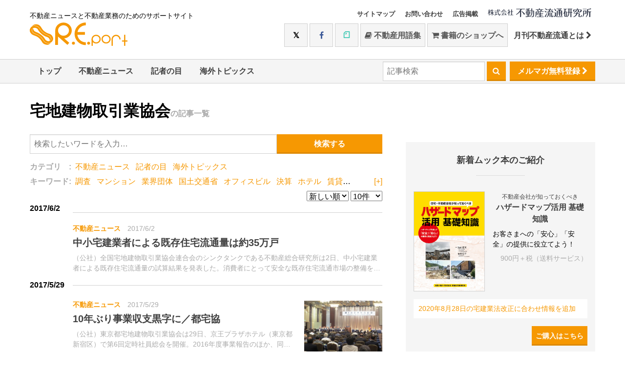

--- FILE ---
content_type: text/html; charset=UTF-8
request_url: https://www.re-port.net/takkenkyoukai/?p=22
body_size: 35291
content:
<!doctype html>
<html>
<head>
<meta charset="UTF-8">
<title>宅地建物取引業協会の一覧 | 最新不動産ニュースサイト「R.E.port」</title>
<meta name="description" content="中小宅建業者による既存住宅流通量は約35万戸...10年ぶり事業収支黒字に／都宅協...など">
<meta http-equiv="x-ua-compatible" content="ie=edge">
<meta name="viewport" content="width=device-width">
<meta name="copyright" content="&copy; 1997 株式会社不動産流通研究所" />
<meta name="robots" content="all" />
<link rel="shortcut icon" href="/favicon.ico" type="image/x-icon" />
<link rel="apple-touch-icon" sizes="57x57" href="/apple-touch-icon-57x57.png">
<link rel="apple-touch-icon" sizes="60x60" href="/apple-touch-icon-60x60.png">
<link rel="apple-touch-icon" sizes="72x72" href="/apple-touch-icon-72x72.png">
<link rel="apple-touch-icon" sizes="76x76" href="/apple-touch-icon-76x76.png">
<link rel="apple-touch-icon" sizes="114x114" href="/apple-touch-icon-114x114.png">
<link rel="apple-touch-icon" sizes="120x120" href="/apple-touch-icon-120x120.png">
<link rel="apple-touch-icon" sizes="144x144" href="/apple-touch-icon-144x144.png">
<link rel="apple-touch-icon" sizes="152x152" href="/apple-touch-icon-152x152.png">
<link rel="apple-touch-icon" sizes="180x180" href="/apple-touch-icon-180x180.png">
<link rel="icon" type="image/png" href="/favicon-16x16.png" sizes="16x16">
<link rel="icon" type="image/png" href="/favicon-32x32.png" sizes="32x32">
<link rel="icon" type="image/png" href="/favicon-96x96.png" sizes="96x96">
<link rel="icon" type="image/png" href="/android-chrome-192x192.png" sizes="192x192">
<meta name="msapplication-square70x70logo" content="/smalltile.png" />
<meta name="msapplication-square150x150logo" content="/mediumtile.png" />
<meta name="msapplication-wide310x150logo" content="/widetile.png" />
<meta name="msapplication-square310x310logo" content="/largetile.png" />

<meta property="og:title" content="宅地建物取引業協会の一覧 | 最新不動産ニュースサイト「R.E.port」" />
<meta property="og:type" content="website" />
<meta property="og:url" content="https://www.re-port.net/takkenkyoukai/" />
<meta property="og:image" content="https://www.re-port.net/ogpimage.png" />
<meta property="og:site_name" content="最新不動産ニュースサイト「R.E.port」" />
<meta property="fb:app_id" content="353664934689550" />
<meta property="og:description" content="中小宅建業者による既存住宅流通量は約35万戸...10年ぶり事業収支黒字に／都宅協...など" />


<link rel="shortcut icon" href="/favicon.ico">
<link rel="apple-touch-icon" href="apple-touch-icon.png">
<link href="/css/style.css?date=20240227" rel="stylesheet" type="text/css" media="all" />
<link href="/css/sys.css" rel="stylesheet" type="text/css" media="all" />
<link href="/css/flatpickr.min.css" rel="stylesheet" type="text/css" media="all" />
<style>
/* site theme color */
.color-primary{color: #F69802}
.border-primary{border-color: #F69802}
.bg-primary,
.btn-primary{background: #F69802}
.header--nav .active{box-shadow: 0 -4px 0 0 #F69802 inset}
</style>
<link href="/css/font-awesome.min.css" rel="stylesheet" type="text/css" media="all" />
<!-- script type="text/javascript" src="//use.fontawesome.com/723c8da684.js"></script -->
<script type="text/javascript" src="//ajax.googleapis.com/ajax/libs/jquery/1.10.2/jquery.min.js"></script>
<!-- Hotjar Tracking Code for http://www.re-port.net/ -->
<script>
	(function(h,o,t,j,a,r){
			h.hj=h.hj||function(){(h.hj.q=h.hj.q||[]).push(arguments)};
			h._hjSettings={hjid:441033,hjsv:5};
			a=o.getElementsByTagName('head')[0];
			r=o.createElement('script');r.async=1;
			r.src=t+h._hjSettings.hjid+j+h._hjSettings.hjsv;
			a.appendChild(r);
	})(window,document,'//static.hotjar.com/c/hotjar-','.js?sv=');
</script>
</head>
<body class="List">
<!-- Google tag (gtag.js) -->
<script async src="https://www.googletagmanager.com/gtag/js?id=G-99GGEE8RQG"></script>
<script>
  window.dataLayer = window.dataLayer || [];
  function gtag(){dataLayer.push(arguments);}
  gtag('js', new Date());

  gtag('config', 'G-99GGEE8RQG');
</script>
<script>
(function(i,s,o,g,r,a,m){i['GoogleAnalyticsObject']=r;i[r]=i[r]||function(){
(i[r].q=i[r].q||[]).push(arguments)},i[r].l=1*new Date();a=s.createElement(o),
m=s.getElementsByTagName(o)[0];a.async=1;a.src=g;m.parentNode.insertBefore(a,m)
})(window,document,'script','https://www.google-analytics.com/analytics.js','ga');

ga('create', 'UA-13265432-2', 'auto');
ga('send', 'pageview');

ga('create', 'UA-13265432-10', 'auto', {'name': 'myTracker'});
ga('myTracker.send', 'pageview');
</script>

	<header class="header hidden-print sys-header">
		<div class="container">
			<div class="header--table">
				<div class="header--cell">
					<span class="header--logo"><small>不動産ニュースと不動産業務のためのサポートサイト</small>
						<a href="/"><img src="/api/logo.svg" alt="R.E.port" width="200" height="48"></a>
					</span>
				</div>
				<div class="header--cell">
					<ul class="nav header--smallnav">
						<li><a href="/sitemap" class="hidden_mobile">サイトマップ</a></li>
						<li><a href="https://www.fudosanryutsu.co.jp/contact/" target="_blank" class="hidden_mobile">お問い合わせ</a></li>
						<li><a href="https://www.fudosanryutsu.co.jp/aboutadv/" target="_blank" class="hidden_mobile">広告掲載</a></li>
						<li class="header--corp-logo">
							<a href="https://www.fudosanryutsu.co.jp/" target="_blank"><img src="/images/logo-corp.svg" width="212" height="20" alt="by不動産流通研究所"></a>
						</li>
					</ul>
					<div class="header--social hidden_mobile">
						<a href="https://twitter.com/fudosanryutsu" target="_blank" class="btn btn-default btn-twitter btn-large"><i class="fa fa-twitter"></i></a>
						<a href="https://www.facebook.com/fudosanryutsu/" target="_blank" class="btn btn-default btn-facebook btn-large"><i class="fa fa-facebook"></i></a>
						<a href="https://note.com/fudosanryutsu/" target="_blank" class="btn btn-default btn-note btn-large"><i class="fa fa-note"></i></a>
						<a href="https://www.re-words.net" target="_blank" class="btn btn-default btn-large"><i class="fa fa-book"></i>&nbsp;不動産用語集</a>
						<a href="https://shop.re-port.net" target="_blank" class="btn btn-default btn-large"><i class="fa fa-shopping-cart"></i>&nbsp;書籍のショップへ</a>
						<a href="https://www.fudosanryutsu.co.jp/gekkan/" target="_blank" class="btn btn-large">月刊不動産流通とは&nbsp;<i class="fa fa-chevron-right"></i></a>
					</div>
				</div>
			</div>
		</div>

		<script>
			$(document).ready(function () {
				$(".hamburger-menu").click(function () {
					$("#menu").slideToggle(200);
					$(".hamburger").toggleClass('active');
					$(".hamburger-menu span").toggle();
				});
			});
		</script>
		<div class="hamburger-menu hidden_pc">
			<div class="hamburger"></div>
		</div>
		<div id="menu" class="header--social-mobile hidden_pc">



			<a href="https://www.re-words.net" target="_blank"><i class="fa fa-book"></i>&nbsp;不動産用語集</a>
			<a href="https://shop.re-port.net" target="_blank"><i class="fa fa-shopping-cart"></i>&nbsp;書籍のショップへ</a>
			<a href="https://shop.re-port.net/magazine.php" target="_blank">月刊不動産流通</a>
			<a href="https://twitter.com/fudosanryutsu" target="_blank"><i class="fa fa-twitter"></i>&nbsp;Twitter</a>
			<a href="https://www.facebook.com/fudosanryutsu/" target="_blank"><i class="fa fa-facebook"></i>&nbsp;Facebook</a>
			<a href="https://note.com/fudosanryutsu/" target="_blank"><i class="fa fa-note"></i>&nbsp;note</a>

			<a href="https://www.fudosanryutsu.co.jp/contact/" target="_blank" class="">お問い合わせ</a>
			<a href="https://www.fudosanryutsu.co.jp/aboutadv/" target="_blank" class="">広告掲載</a>

		</div>

		<nav class="header--nav nav">
			<div>
				<ul class="container upper">
					<li class=""><a href="/">トップ</a></li>
					<li class=""><a href="/news/">不動産ニュース</a><ul><li><a href="/news/seisaku/">政策</a></li>
<li><a href="/news/fudosanryutsu/">不動産流通</a></li>
<li><a href="/news/toshikaihatsu/">都市開発</a></li>
<li><a href="/news/jutaku/">住宅</a></li>
<li><a href="/news/chintaichukai-kanri/">賃貸仲介・管理</a></li>
<li><a href="/news/reform-renovation/">リフォーム・リノベーション</a></li>
<li><a href="/news/jreit/">JREIT</a></li>
<li><a href="/news/manshonkanrigyou/">マンション管理業</a></li>
</ul></li>
					<li class=""><a href="/topics/">記者の目</a></li>
					<li class=""><a href="/column/">海外トピックス</a></li>
					<li class="pull-right hidden_mobile "><a href="/mailmagazine/regist/" class="btn btn-primary header--nav--mailmag">メルマガ無料登録&nbsp;<i class="fa fa-chevron-right"></i></a></li>
					<li class="pull-right hidden_mobile">
						<form action="/search/" method="GET">
							<input type="search" name="query" placeholder="記事検索">
							<button type="submit" class="btn btn-primary">&nbsp;<i class="fa fa-search"></i>&nbsp;</button>
						</form>
					</li>
					
				</ul>
			</div>
					</nav>
	</header>
	<!-- /header -->
	<div class="container">
		
	
	
			</div>

<div class="container">

	<h1 class="list--title">宅地建物取引業協会<small>の記事一覧</small></h1>


	<div class="list--main">

			<div class="list--main--table">
				<div class="list--main--cell">
					
					<form action="/search/" method="GET" id="sys-search_form">
					<input type="hidden" name="haishin_time_s" value="">
																				<div class="list--search">
						<div class="list--search--table">
							<div>
								<input type="search" name="query" placeholder="検索したいワードを入力…" value="">
							</div>
							<div>
								<input type="submit" class="btn btn-primary" value="検索する">
							</div>
						</div>
						<div class="list--search--cat">
							<b>カテゴリ&emsp;:&nbsp;</b>
							
														<a href="/news/takkenkyoukai/" class="color-primary ">不動産ニュース</a> &nbsp;
							<a href="/topics/takkenkyoukai/" class="color-primary ">記者の目</a> &nbsp;
							<a href="/column/takkenkyoukai/" class="color-primary ">海外トピックス</a>
						</div>
												<div class="list--search--keyword sys-keywordlist">
							<b>キーワード:&nbsp;</b>
														<a href="/chousa/" class="color-primary ">調査</a> &nbsp;
														<a href="/manshon/" class="color-primary ">マンション</a> &nbsp;
														<a href="/gyokaidantai/" class="color-primary ">業界団体</a> &nbsp;
														<a href="/kokudokoutsuushou/" class="color-primary ">国土交通省</a> &nbsp;
														<a href="/officebuilding/" class="color-primary ">オフィスビル</a> &nbsp;
														<a href="/kessan/" class="color-primary ">決算</a> &nbsp;
														<a href="/hotel/" class="color-primary ">ホテル</a> &nbsp;
														<a href="/chintaijutau/" class="color-primary ">賃貸住宅</a> &nbsp;
														<a href="/shougyoushisetsu/" class="color-primary ">商業施設</a> &nbsp;
														<a href="/butsuryushisetsu/" class="color-primary ">物流施設</a> &nbsp;
														<a href="/kaigai/" class="color-primary ">海外</a> &nbsp;
														<a href="/office/" class="color-primary ">オフィス</a> &nbsp;
														<a href="/mitsubishijisho/" class="color-primary ">三菱地所</a> &nbsp;
														<a href="/mitsuifudosan/" class="color-primary ">三井不動産</a> &nbsp;
														<a href="/tokyufudousan/" class="color-primary ">東急不動産</a> &nbsp;
														<a href="/chinryo/" class="color-primary ">賃料</a> &nbsp;
														<a href="/kizonmansion/" class="color-primary ">既存マンション</a> &nbsp;
														<a href="/athome/" class="color-primary ">アットホーム</a> &nbsp;
														<a href="/nomurafudosan/" class="color-primary ">野村不動産</a> &nbsp;
														<a href="/zeh/" class="color-primary ">ZEH</a> &nbsp;
														<a href="javascript:void(0)" class="color-primary list--search--keyword--open sys-keywordlist--open">[+]</a>
						</div>
						
						<div class="list--search--sort">
							<select name="order" class="sys-search_option">
								<option value="">新しい順</option>
								<option value="haishin_time_s" >古い順</option>
							</select>
							<select name="limit" class="sys-search_option">
								<option value="">10件</option>
								<option value="20" >20件</option>
								<option value="50" >50件</option>
								<option value="100" >100件</option>
							</select>

						</div>
					</div>
					</form>

					<h2>2017/6/2</h2>							<article>
																<div>
									<b><a class="color-primary" href="/news/">不動産ニュース</a>&emsp;2017/6/2</b>
									<h2>
										<a href="/article/news/0000052198/">中小宅建業者による既存住宅流通量は約35万戸</a></h2>
									<p>（公社）全国宅地建物取引業協会連合会のシンクタンクである不動産総合研究所は2日、中小宅建業者による既存住宅流通量の試算結果を発表した。消費者にとって安全な既存住宅流通市場の整備を検討する基礎とする目的で、昨年度初めて取り組んだもの。</p>
								</div>
							</article>
						<h2>2017/5/29</h2>							<article>
																<a href="/article/news/0000052122/"><div class="list--figure" style="background-image:url('https://www.re-port.net/picture_l/report/0000052122_00.JPG');"></div></a>
																<div>
									<b><a class="color-primary" href="/news/">不動産ニュース</a>&emsp;2017/5/29</b>
									<h2>
										<a href="/article/news/0000052122/">10年ぶり事業収支黒字に／都宅協</a></h2>
									<p>（公社）東京都宅地建物取引業協会は29日、京王プラザホテル（東京都新宿区）で第6回定時社員総会を開催。2016年度事業報告のほか、同年度決算、定款および定款施行規則の一部変更等を審議・可決した。</p>
								</div>
							</article>
													<article>
																<a href="/article/news/0000052109/"><div class="list--figure" style="background-image:url('https://www.re-port.net/picture_l/report/0000052109_00.JPG');"></div></a>
																<div>
									<b><a class="color-primary" href="/news/">不動産ニュース</a>&emsp;2017/5/29</b>
									<h2>
										<a href="/article/news/0000052109/">60周年記念式典・祝賀会を開催／滋賀宅協</a></h2>
									<p>（公社）滋賀県宅地建物取引業協会は26日、琵琶湖ホテル（滋賀県大津市）にて創立60周年記念式典・祝賀会を開催。約280人が参加した。</p>
								</div>
							</article>
													<article>
																<a href="/article/news/0000052112/"><div class="list--figure" style="background-image:url('https://www.re-port.net/picture_l/report/0000052112_00.JPG');"></div></a>
																<div>
									<b><a class="color-primary" href="/news/">不動産ニュース</a>&emsp;2017/5/29</b>
									<h2>
										<a href="/article/news/0000052112/">福岡宅協が総会・懇親会</a></h2>
									<p>（公社）福岡県宅地建物取引業協会は26日、ホテルオークラ福岡（福岡市博多区）にて平成29年度定時総会懇親会を開催した。来賓には福岡県知事の小川 洋氏、福岡県議会の自民党県議団会長の原口剣生氏、福岡県議会議長の樋口 明氏をはじめ、衆参議院、県およ...</p>
								</div>
							</article>
						<h2>2017/5/12</h2>							<article>
																<div>
									<b><a class="color-primary" href="/news/">不動産ニュース</a>&emsp;2017/5/12</b>
									<h2>
										<a href="/article/news/0000051915/">大阪宅協、「中小企業の生き残り」をテーマに研修</a></h2>
									<p>（一社）大阪府宅地建物取引業協会中央支部は、6月から2018年3月にかけて研修「2025年、中小不動産業者はどのように生き残っていくことができるのか？」（全6回）を開催する。人工知能（ＡＩ）の急速な進化によって、不動産事業者だけでなく、多くの専...</p>
								</div>
							</article>
						<h2>2017/5/8</h2>							<article>
																<div>
									<b><a class="color-primary" href="/news/">不動産ニュース</a>&emsp;2017/5/8</b>
									<h2>
										<a href="/article/news/0000051827/">創立50周年を記念し、講演会を開催／埼玉宅協</a></h2>
									<p>（公社）埼玉県宅地建物取引業協会は6月16日、創立50周年記念講演会「大蔵流！『今の世の中こう生きる』」を開催する。同協会は1967年に創立。</p>
								</div>
							</article>
						<h2>2017/2/7</h2>							<article>
																<div>
									<b><a class="color-primary" href="/news/">不動産ニュース</a>&emsp;2017/2/7</b>
									<h2>
										<a href="/article/news/0000050804/">土地価格動向DI、改善傾向が継続／全宅連調査</a></h2>
									<p>（公社）全国宅地建物取引業協会連合会・不動産総合研究所は7日、「不動産価格と不動産取引に関する調査報告書」の1月1日時点の数値を発表した。3ヵ月前と比較した現状と、現状と3ヵ月後の見通しの不動産価格・取引の動向を調査し、その結果を指数（DI）化...</p>
								</div>
							</article>
						<h2>2017/2/1</h2>							<article>
																<div>
									<b><a class="color-primary" href="/news/">不動産ニュース</a>&emsp;2017/2/1</b>
									<h2>
										<a href="/article/news/0000050708/">都宅協葛飾区支部が新年会を開催</a></h2>
									<p>（公社）東京都宅地建物取引業協会葛飾区支部は1月30日、テクノプラザかつしか大ホール（東京都葛飾区）で新年会を開催。約100人が出席した。</p>
								</div>
							</article>
						<h2>2017/1/31</h2>							<article>
																<div>
									<b><a class="color-primary" href="/news/">不動産ニュース</a>&emsp;2017/1/31</b>
									<h2>
										<a href="/article/news/0000050692/">埼玉宅協川口支部が新年賀詞交歓会開催</a></h2>
									<p>（公社）埼玉県宅地建物取引業協会川口支部は30日、そごう・ダリアルーム（埼玉県川口市）で新年賀詞交歓会を行ない、国会議員をはじめとする来賓を含め約90人が出席した。主催者を代表して滝沢豊広支部長は、「2020年の東京五輪に向けて、東京に近い川口...</p>
								</div>
							</article>
													<article>
																<div>
									<b><a class="color-primary" href="/news/">不動産ニュース</a>&emsp;2017/1/31</b>
									<h2>
										<a href="/article/news/0000050689/">新年賀詞交歓会に約140人が出席／埼玉宅協所沢支部</a></h2>
									<p>（公社）埼玉県宅地建物取引業協会所沢支部は30日、ベルヴィ ザ・グラン（埼玉県所沢市）で新年賀詞交歓会を開催。来賓を含め約140人が出席した。</p>
								</div>
							</article>
						

										<div>
						<ol class="pagination">
															<li><a href="/takkenkyoukai/" class="prev"><i class="fa fa-step-backward"></i></a></li>
																						<li><a href="/takkenkyoukai/?p=21" class="prev"><i class="fa fa-caret-left"></i></a></li>
																							<li><a href="/takkenkyoukai/?p=20">20</a></li>
																	<li><a href="/takkenkyoukai/?p=21">21</a></li>
																<li><span class="disabled">22</span></li>
																	<li><a href="/takkenkyoukai/?p=23">23</a></li>
																	<li><a href="/takkenkyoukai/?p=24">24</a></li>
																							<li><a href="/takkenkyoukai/?p=23" class="next"><i class="fa fa-caret-right"></i></a></li>
																						<li><a href="/takkenkyoukai/?p=27" class="next"><i class="fa fa-step-forward"></i></a></li>
													</ol>
					</div>
					


					<div class="list--search--option">
						<form action="/search/" method="GET">
						<h3>検索オプション</h3>
						<p>※ 複数のワードを入れるときはスペースを空けてください</p>
						<dl>
							<dt>含む</dt>
							<dd>
								<input type="search" name="query" placeholder="検索したいワードを入力…" value=""><span class="hidden_mobile">&emsp;</span>
								<label>
									<input type="radio" name="query_andor" value="AND" >&nbsp;全てを含む</label>&emsp;
								<label>
									<input type="radio" name="query_andor" value="OR" >&nbsp;いずれかを含む</label>
							</dd>
							<dt>含まない</dt>
							<dd>
								<input type="search" name="query_notinclude"placeholder="除外するワードを入力…" value="">
							</dd>

							<dt>検索対象</dt>
							<dd>
								<select name="query_target">
									<option value="" >全ての範囲</option>
									<option value="title" >タイトルのみ</option>
									<option value="report" >本文のみ</option>
								</select>
							</dd>
							
							<dt>カテゴリ</dt>
							<dd>
								<label><input type="checkbox" name="type[]" value="news" >不動産ニュース</label>
								<label><input type="checkbox" name="type[]" value="topics">記者の目</label>
								<label><input type="checkbox" name="type[]" value="column" >海外トピックス</label>
							</dd>
							
							<dt>並べ替え</dt>
							<dd>
								<select name="order">
									<option value="">新しい順</option>
									<option value="haishin_time_s" >古い順</option>
								</select>
								<input type="hidden" name="limit" value="">
							</dd>
							
							<dt>期間</dt>
							<dd>
								<select name="haishin_time_s" class="sys-haishin_time_s">
									<option value="">- 選択 -</option>
									<!-- option value="latest">最終更新日の記事</option -->
									<option value="2026-01-16 to 2026-01-23" >過去1週間の記事</option>
									<option value="2026-01-01 to 2026-02-01"  >1月の記事</option>
									<option value="2026-01-01 to 2027-01-01"  >2026年の記事</option>
									<option value="any" >任意の期間を指定..</option>
								</select>
								<div class="any-date sys-any_div">
																<input type="text" name="haishin_time_s_range" value="" class="sys-datepicker" placeholder="期間を指定してください">
																</div>
								
							</dd>

						</dl>
						<p class="align-center">
						<input type="submit" value="&emsp;検索&emsp;" class="btn btn-primary btn-large">
						</p>
						</form>
					</div>


				</div>

							<div class="article--main--cell side hidden-print">
 
 
			
				
								<div class="side--mook">
					<h3 class="">新着ムック本のご紹介</h3>
					<div style="margin-bottom:0">
						<a href="https://shop.re-port.net/mook/hazardmap" target="_blank">
							<img src="/img/side--mook-hazardmap.jpg" alt="ハザードマップ活用 基礎知識" data-pin-nopin="true">
						</a>
						<div style="padding-bottom:23px">
							<p><span class="copy">不動産会社が知っておくべき</span>
								<b>ハザードマップ活用 基礎知識</b>
								<br>お客さまへの「安心」「安全」の提供に役立てよう！
								<span class="side--mook-price">900円＋税（送料サービス）</span>
							</p>
						</div>
					</div>
					<div class="color-primary" style="padding: 10px;
background-color: #fff;
margin: 10px 0 30px;
line-height: 1.4;
width: 100%;">2020年8月28日の宅建業法改正に合わせ情報を追加</div>
					<a href="https://shop.re-port.net/mook/hazardmap" target="_blank" class="btn btn-primary">ご購入はこちら</a>
				</div>
								
				
				<div class="side--ryutsu bg-primary">
					<span class="side--ryutsu--pop"><span class="color-primary">NEW</span></span>
					<h3>
						<img src="/images/side--ryutu-logo.png" alt="月刊不動産流通">
					</h3>
					<div class="side--ryutsu--shelf">
						<a href="https://shop.re-port.net/fudosanryutsu/202602/" target="_blank"><img src="https://www.re-port.net/picture/media/0000002633.jpg" alt="月刊不動産流通 月刊誌 2026年2月号"></a>
						<div>客付け会社と管理会社、スムーズな連携</div>						<a class="btn btn-white color-primary" href="https://shop.re-port.net/fudosanryutsu/202602/" target="_blank">ご購入はこちら</a>
					</div>
				</div>


				<div class="side--ranking">
					<div class="sys-tab">
						<h3>アクセスランキング&emsp;<small><a href="#ranking_weekly">月間</a>&nbsp;|&nbsp;<a href="#ranking_hatena">はてなブックマーク</a></small></h3>
					</div>
					<div class="sys-tab_contents">
						<div class="sys-tab_content" id="ranking_weekly">
													<ol class="side--ranking--list">
																<li><a href="/article/news/0000080742/">横浜・港北区に2棟9戸のガレージハウス								<small>2026/1/6</small></a></li>
																<li><a href="/article/news/0000080750/">JKK東京、子育て世帯向けに「上下2戸」賃貸								<small>2026/1/7</small></a></li>
																<li><a href="/article/news/0000080657/">石神井公園で自社初の1億円超建売住宅／ポラスG								<small>2025/12/22</small></a></li>
																<li><a href="/article/news/0000080676/">「2026年 年頭所感」（住宅・不動産各社）								<small>2026/1/5</small></a></li>
																<li><a href="/article/news/0000080764/">「幕張ベイパーク」最後のタワマン分譲開始								<small>2026/1/8</small></a></li>
															</ol>
							<div>
								<a href="/ranking/" class="btn btn-default"><i class="fa fa-trophy"></i>&nbsp;ランキング一覧へ</a>
							</div>
												</div>
						<div class="sys-tab_content" id="ranking_hatena">
														<ol class="index--ranking--list">
																<li><a href="/article/news/0000050748/" ?>民間の空き家・空き室を活用。改正住宅セーフティネット法案が閣議決定<small>2017/2/3　<b>10 users</b></small></a></li>
																<li><a href="/article/news/0000028201/" ?>「シングルマザー」専用のシェアハウスが完成／ストーンズ<small>2012/2/27　<b>5 users</b></small></a></li>
																<li><a href="/article/news/0000051564/" ?>横浜・みなとみらいに超高層タワーホテル<small>2017/4/10　<b>5 users</b></small></a></li>
															</ol>
							<div><a href="/hatena/" class="btn btn-default btn-block"><i class="fa fa-trophy"></i>&nbsp;ランキング一覧へ</a></div>
													</div>
					</div>
				</div>

				
				
				

								<div class="side--book">
					<h3>ピックアップ書籍</h3>
										<div class="side--book--shelf">
						<img src="https://www.re-port.net/picture/recommend/0000000079.jpg" alt="" style="width:126px">
						<h4><small>ムック</small>ハザードマップ活用 基礎知識</h4>
						<p>自然災害に備え、いま必読の一冊！</p>						<p>価格: 990円（税込み・送料サービス）</p>						<div>
							<a href="https://shop.re-port.net/mook/hazardmap/"  target="_blank" class="btn btn-default"><i class="fa fa-shopping-cart"></i>&nbsp;ショップでチェックする</a>
						</div>
					</div>
									</div>
				

												<div class="side--news">
					<h3>お知らせ</h3>
					<small>2025/12/27</small>
					<h4 class="">12月27日（土）～1月4日（日）の間、お休みさせていただきます。</h4>
					<div class="">
						<p>
	12月27日（土）～1月4日（日）の間、お休みさせていただきます。</p>
					</div>
					<div>
						<a href="/update/" class="btn btn-default"><i class="fa fa-trophy"></i>&nbsp;お知らせ一覧へ</a>
					</div>
				</div>
								

			</div>


			</div>



	</div>

</div>

<script>
$(document).ready(function (){
	$(".sys-search_option").change(function(){
		$('#sys-search_form').submit();
	});
	$(".sys-keywordlist--open").click(function(){
		$(".sys-keywordlist").toggleClass("sys-op");
		if ($(this).html() == '[+]') {
			$(this).html("[-]");
		} else {
			$(this).html("[+]");
		}
	});
});
</script>
<div class="sys-footer">
	<!-- footer -->

		<div class="subscribe hidden-print sys-affix-mailmagazine">
		<div class="container">
			<form action="/mailmagazine/regist/" method="POST">
				<h5><span class="hidden_mobile">メルマガ登録</span><span class="hidden_pc">＼メルマガで最新の話題をお知らせ／</span></h5>
				
			<input type="text" class="hidden_mobile" name="mail" placeholder="メールアドレスを入力..."><span class="hidden_mobile">&emsp;</span>
				<input type="submit" class="btn btn-primary" name="regist_mailmagazine" value="無料登録する">
			</form>
		</div>
	</div>
	
	<footer class="footer bg-primary hidden-print">
		<div class="container">
			<h2><span class="hidden_mobile">月刊不動産流通&nbsp;</span>最新号のご案内</h2>
		</div>
		<div class="container">
	
			<div class="footer--book-thumb">
				<!-- span><img src="/images/aniv40th-1.svg" width="77"></span -->
				<span class="color-primary hidden_mobile">好評<br>発売中!</span>
				<a href="https://shop.re-port.net/fudosanryutsu/202602/" target="_blank"><img src="https://www.re-port.net/picture/media/0000002633.jpg" alt="月刊不動産流通 月刊誌 2026年2月号"></a>
			</div>
			<div>
				<p>ユーザーが求める条件の賃貸住宅を、いかに的確かつスムーズに成約へ導くか。その鍵を握るのが、客付け会社と管理会社の連携だ。しかし現場では、情報共有の不足や認識のズレから、成約までに時間がかかったり、思わぬトラブルに発展することも少なくない。さらにＤＸの進展により、連携のあり方は今、大きな転換点を迎えている。本特集では、客付け会社・管理会社の双方に取材し、現場の課題と、より良い関係を築くためのヒントを探る。</p>
<p>＜好評連載中＞<br />・宅建業者が知っておくべき「重説」に必要な基礎知識Q&amp;A～建築編<br /> ・事例研究・適正な不動産取引に向けて<br />・関連法規Q&amp;A<br />・一問一答！建築のキホン<br />・宅建ケーススタディ　日日是勉強<br />・WORLD VIEW　</p>
<div>&nbsp;</div>
<div>価格 1,045円（税・送料込み）　年間購読 10,266円（税・送料込み）</div>			</div>
			<div>
				<a href="https://shop.re-port.net/fudosanryutsu/202602/" target="_blank" class="btn-block btn-white btn color-primary">ショップで購入</a>
										<a href="https://www.fujisan.co.jp/product/1281680188/new/?tt=opt&gad_source=1&gad_campaignid=938745984&gclid=Cj0KCQjwotDBBhCQARIsAG5pinOwKA3KGaw_fDOSVt0bdb65C0P06ZIjxJwKYQVzI4ZdzKHn2i_zp48aAhifEALw_wcB" target="_blank" class="btn-block btn-white btn color-primary">富士山マガジンサービスで購入</a>
											<a href="https://honto.jp/ebook/pd-series_B-MBJ-27696-7-150867X.htmlhttps://honto.jp/ebook/pd-series_B-MBJ-27696-7-150867X.html" target="_blank" class="btn-block btn-white btn color-primary">hontoで購入</a>
											<a href="https://www.amazon.co.jp/s?i=digital-text&rh=p_27%3A%E4%B8%8D%E5%8B%95%E7%94%A3%E6%B5%81%E9%80%9A%E7%A0%94%E7%A9%B6%E6%89%80&s=relevancerank&text=%E4%B8%8D%E5%8B%95%E7%94%A3%E6%B5%81%E9%80%9A%E7%A0%94%E7%A9%B6%E6%89%80&ref=dp_byline_sr_ebooks_1https://www.amazon.co.jp/s?i=digital-text&rh=p_27%3A%E4%B8%8D%E5%8B%95%E7%94%A3%E6%B5%81%E9%80%9A%E7%A0%94%E7%A9%B6%E6%89%80&s=relevancerank&text=%E4%B8%8D%E5%8B%95%E7%94%A3%E6%B5%81%E9%80%9A%E7%A0%94%E7%A9%B6%E6%89%80&ref=dp_byline_sr_ebooks_1" target="_blank" class="btn-block btn-white btn color-primary">Amazonで購入</a>
											<a href="https://shop.athome.jp/shop/c/c5030/" target="_blank" class="btn-block btn-white btn color-primary">アットホームショップで購入</a>
								</div>
		</div>
	</footer>
	<div class="small-footer hidden-print">
		<div class="container">
			<small>&copy; 1997 株式会社不動産流通研究所</small>
			<ul>
				<li><a href="http://www.fudosanryutsu.co.jp/" target="_blank"><i class="fa fa-caret-right"></i>&nbsp;コーポレートサイト</a></li>
				<li><a href="http://shop.re-port.net/" target="_blank"><i class="fa fa-caret-right"></i>&nbsp;不動産流通研究所WEBショップ</a></li>
				<li><a href="http://www.re-words.net/" target="_blank"><i class="fa fa-caret-right"></i>&nbsp;不動産用語集</a></li>
				<li><a href="http://www.fudosanryutsu.co.jp/oem/" target="_blank"><i class="fa fa-caret-right"></i>&nbsp;OEMサービス</a></li>
				<li><a href="http://www.fudosanryutsu.co.jp/menseki/" target="_blank"><i class="fa fa-caret-right"></i>&nbsp;免責事項</a></li>
				<li><a href="http://www.fudosanryutsu.co.jp/privacy/" target="_blank"><i class="fa fa-caret-right"></i>&nbsp;プライバシーポリシー</a></li>
				<li><a href="http://www.fudosanryutsu.co.jp/aboutlink/" target="_blank"><i class="fa fa-caret-right"></i>&nbsp;リンクについて</a></li>
			</ul>
		</div>
	</div>
</div>
<!-- /footer -->


<script type="text/javascript" src="/js/common.js"></script>
<script type="text/javascript" src="/js/affix.js"></script>

<script type="text/javascript" src="/js/chroma.min.js"></script>
<script type="text/javascript" src="/js/color-complement.js"></script>

<script>
// サイトカラー指定 → head内のstyleで指定することに変更
//$(document).ready(function () {
//	$('.color-primary').css('color', '#F69802');
//	$('.border-primary').css('border-color', '#F69802');
//	$('.bg-primary,.btn-primary').css('background', '#F69802');
//	$('.header--nav .active').css('box-shadow', '0 -4px 0 0 #F69802 inset');
//	$('.st0').css('fill', '#F69802');
//	var color_comp = chroma(Color.info('#F69802').complementary16).saturate(3);
//	var color_comp = Color.info('#F69802').complementary16;
//	var color_comp_text = '#sys-typed strong {color:'+color_comp+' !important;}';
//	console.log(color_comp_text);
//	$("head").append("<style>"+color_comp_text+"</style>");
//});
	
	
// Android標準ブラウザだったときの処理
	var ua = navigator.userAgent;
if ((/Android/.test(ua) && /Linux; U;/.test(ua) && !/Chrome/.test(ua)) ||
    (/Android/.test(ua) && /Chrome/.test(ua) && /Version/.test(ua)) ||
    (/Android/.test(ua) && /Chrome/.test(ua) && /SamsungBrowser/.test(ua))) {
	$('html').addClass('galapagos');
}

/* 詳細ページにてaffix系 */

</script>

<script type="text/javascript" src="/js/flatpickr.js"></script>
<script>
$(document).ready(function () {
	$(".sys-haishin_time_s").change(function(){
		if ($(this).val() == 'any') {
			$(".sys-any_div").show();
		} else {
			$(".sys-any_div").hide();
		}
	});
	if ($(".sys-haishin_time_s").val() != "any") {
		$(".sys-any_div").hide();
	}

	flatpickr(".sys-datepicker", {
		"mode": "range"
	});
});
</script>
</body>
</html>




--- FILE ---
content_type: application/javascript
request_url: https://www.re-port.net/js/affix.js
body_size: 4135
content:
;(function(){
  /* ========================================================================
   * Bootstrap: affix.js v3.0.2
   * http://getbootstrap.com/javascript/#affix
   * ========================================================================
   * Copyright 2013 Twitter, Inc.
   *
   * Licensed under the Apache License, Version 2.0 (the "License");
   * you may not use this file except in compliance with the License.
   * You may obtain a copy of the License at
   *
   * http://www.apache.org/licenses/LICENSE-2.0
   *
   * Unless required by applicable law or agreed to in writing, software
   * distributed under the License is distributed on an "AS IS" BASIS,
   * WITHOUT WARRANTIES OR CONDITIONS OF ANY KIND, either express or implied.
   * See the License for the specific language governing permissions and
   * limitations under the License.
   * ======================================================================== */
  
  
  +function ($) { "use strict";
  
    // AFFIX CLASS DEFINITION
    // ======================
  
    var Affix = function (element, options) {
      this.options = $.extend({}, Affix.DEFAULTS, options)
      this.$window = $(window)
        .on('scroll.bs.affix.data-api', $.proxy(this.checkPosition, this))
        .on('click.bs.affix.data-api',  $.proxy(this.checkPositionWithEventLoop, this))
  
      this.$element = $(element)
      this.affixed  =
      this.unpin    = null
  
      this.checkPosition()
    }
  
    Affix.RESET = 'affix affix-top affix-bottom'
  
    Affix.DEFAULTS = {
      offset: 0
    }
  
    Affix.prototype.checkPositionWithEventLoop = function () {
      setTimeout($.proxy(this.checkPosition, this), 1)
    }
  
    Affix.prototype.checkPosition = function () {
      if (!this.$element.is(':visible')) return
  
      var scrollHeight = $(document).height()
      var scrollTop    = this.$window.scrollTop()
      var position     = this.$element.offset()
      var offset       = this.options.offset
      var offsetTop    = offset.top
      var offsetBottom = offset.bottom
  
      if (typeof offset != 'object')         offsetBottom = offsetTop = offset
      if (typeof offsetTop == 'function')    offsetTop    = offset.top()
      if (typeof offsetBottom == 'function') offsetBottom = offset.bottom()
  
      var affix = this.unpin   != null && (scrollTop + this.unpin <= position.top) ? false :
                  offsetBottom != null && (position.top + this.$element.height() >= scrollHeight - offsetBottom) ? 'bottom' :
                  offsetTop    != null && (scrollTop <= offsetTop) ? 'top' : false
  
      if (this.affixed === affix) return
      if (this.unpin) this.$element.css('top', '')
  
      this.affixed = affix
      this.unpin   = affix == 'bottom' ? position.top - scrollTop : null
  
      this.$element.removeClass(Affix.RESET).addClass('affix' + (affix ? '-' + affix : ''))
  
      if (affix == 'bottom') {
        this.$element.offset({ top: document.body.offsetHeight - offsetBottom - this.$element.height() })
      }
    }
  
  
    // AFFIX PLUGIN DEFINITION
    // =======================
  
    var old = $.fn.affix
  
    $.fn.affix = function (option) {
      return this.each(function () {
        var $this   = $(this)
        var data    = $this.data('bs.affix')
        var options = typeof option == 'object' && option
  
        if (!data) $this.data('bs.affix', (data = new Affix(this, options)))
        if (typeof option == 'string') data[option]()
      })
    }
  
    $.fn.affix.Constructor = Affix
  
  
    // AFFIX NO CONFLICT
    // =================
  
    $.fn.affix.noConflict = function () {
      $.fn.affix = old
      return this
    }
  
  
    // AFFIX DATA-API
    // ==============
  
    $(window).on('load', function () {
      $('[data-spy="affix"]').each(function () {
        var $spy = $(this)
        var data = $spy.data()
  
        data.offset = data.offset || {}
  
        if (data.offsetBottom) data.offset.bottom = data.offsetBottom
        if (data.offsetTop)    data.offset.top    = data.offsetTop
  
        $spy.affix(data)
      })
    })
  
  }(jQuery);
  
})();

--- FILE ---
content_type: text/plain
request_url: https://www.google-analytics.com/j/collect?v=1&_v=j102&a=706669367&t=pageview&_s=1&dl=https%3A%2F%2Fwww.re-port.net%2Ftakkenkyoukai%2F%3Fp%3D22&ul=en-us%40posix&dt=%E5%AE%85%E5%9C%B0%E5%BB%BA%E7%89%A9%E5%8F%96%E5%BC%95%E6%A5%AD%E5%8D%94%E4%BC%9A%E3%81%AE%E4%B8%80%E8%A6%A7%20%7C%20%E6%9C%80%E6%96%B0%E4%B8%8D%E5%8B%95%E7%94%A3%E3%83%8B%E3%83%A5%E3%83%BC%E3%82%B9%E3%82%B5%E3%82%A4%E3%83%88%E3%80%8CR.E.port%E3%80%8D&sr=1280x720&vp=1280x720&_u=IADAAEABAAAAACAAI~&jid=1771083043&gjid=67342909&cid=1762653771.1769115559&tid=UA-13265432-10&_gid=629982011.1769115559&_r=1&_slc=1&z=394696830
body_size: -828
content:
2,cG-JV3346EKJZ